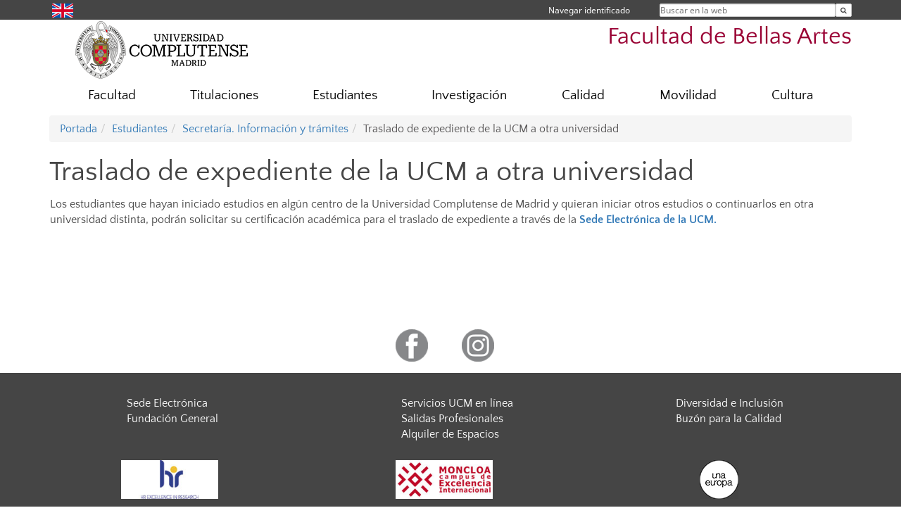

--- FILE ---
content_type: text/html; charset=UTF-8
request_url: https://bellasartes.ucm.es/traslado-de-expediente-de-la-ucm-a-otra-universidad
body_size: 5541
content:
<!DOCTYPE html>
<html lang="es">
<head>
	<meta charset="UTF-8" />
	<meta http-equiv="X-UA-Compatible" content="IE=edge">
    <meta name="viewport" content="width=device-width, initial-scale=1">
	<title>Traslado de expediente de la UCM a otra universidad | Facultad de Bellas Artes</title>
	
	<meta name="description" content="La Universidad Complutense de Madrid es una institución de larga trayectoria y amplio reconocimiento social que aspira a situarse entre las primeras universidades de Europa y a consolidarse como centro de referencia para el continente latinoamericano" />
	<meta name="keywords" content="Universidad Complutense de Madrid, Complutense, UCM, Educación, Innovación, Universidad de excelencia, Formación, Grado, Máster, Doctorado, Postgrado" />
	<link rel="apple-touch-icon" sizes = "192x192" href="/themes/ucm16/media/img/favicon-192.png" />
	<link rel="shortcut icon" href="/themes/ucm16/media/img/logoucm.ico" />
	<link rel="icon" href="/themes/ucm16/media/img/logoucm.ico" />
	<link type="text/css" media="screen" rel="stylesheet" href="/themes/ucm16/css/bootstrap.css" />
	<link type="text/css" media="all" rel="stylesheet" href="/themes/ucm16/css/font-awesome.min.css" />
	<link type="text/css" media="screen" rel="stylesheet" href="/themes/ucm16/css/ucm-theme.css" />
	<link type="text/css" media="screen" rel="stylesheet" href="/themes/ucm16/css/ucm.css" />
	<link type="text/css" media="screen" rel="stylesheet" href="/themes/ucm16/css/ucm-wg.css" />
	<link type="text/css" media="print" rel="stylesheet" href="/themes/ucm16/css/print.css" />
		
</head>
<body>
	<header>
		<div id="barra">
			<div class="container">
								
				<ul class="ul-menu">
					<li>
				        <div id="buscador">
				            <form action="https://bellasartes.ucm.es/buscador" method="get" class="posicion_buscar form-inline" id="formbuscador">
								<label for="search" class="search_label">Buscar en la web</label>
								<input type="search" id="search" name="search" placeholder="Buscar en la web" required />
								<input type="hidden" name="csrf" value="f3e152a258a40c3c7b85d4bbc5e0828284c77104ef6a4872c00cc9b0e947d416">
								<button type="submit" class="botonbusca" id="btsearch" title="Buscar en la web" aria-label="Buscar en la web"><span class="fa fa-search" aria-hidden="true" title="Buscar en la web"></span></button>
							</form>
								<button class="botoncerrar" id="cerrar_buscador" aria-label="Cerrar buscador"><span class="fa fa-times" aria-hidden="true" title="Cerrar buscador"></span></button>
					    </div>
					</li>
					<li>	
						<nav class="navbar" role="navigation" id="menusuperior">
							<div class="navbar-header">
								<button type="button" class="navbar-toggle" data-toggle="collapse" data-target=".navbar-sup-collapse" id="collapse-personal">
									<span class="sr-only">Desplegar navegación</span>
									<span class="fa fa-user fa-2x"></span>
					            </button>
							</div>
							<div id="contenido-menusuperior" class="collapse navbar-collapse navbar-sup-collapse">
								<ul class="nav navbar-nav" >
									
					<li class="iniciasesion"><a href="/login_sso/" title="Navegar identificado">Navegar identificado</a></li>																		
								</ul>
							</div>
						</nav>				
					</li>
					<li>
						<ul id="lg_items">
							
				<li><a href="https://www.ucm.es/facultyoffinearts" title="English: Faculty of Fine Arts" class="enlace"><img src="/themes/ucm24/media/img/banderas/en.png" alt="English"></a></li>						</ul>
					</li>
				</ul>
			</div>
		</div>
		
		<div class="container" id="cabecera">
			<div class="row">
				<div class="col-lg-5 col-sm-5 col-xs-12" id="logo">
					<a href="https://www.ucm.es/" title="Universidad Complutense de Madrid">
						<img src="/themes/ucm16/media/img/logo.png" alt="ucm" title="Universidad Complutense de Madrid" />
					</a>
				</div>
				<div class="col-lg-7 col-sm-7 col-xs-12" id="titulo_website">
					<h1 class="web_title" style="font-size: 2.1em;"><a href="https://bellasartes.ucm.es/" title="Portada - Facultad de Bellas Artes">Facultad de Bellas Artes</a></h1>					
				</div>
			</div>
		</div>
			</header>
	
	<nav class="container navbar navbar-default" role="navigation" id="menu">
		<div class="navbar-header">
			<button type="button" class="navbar-toggle" data-toggle="collapse" data-target=".navbar-ex1-collapse" id="botonmenu">
				<span class="sr-only">Desplegar navegación</span>
				<span class="fa fa-bars"></span>
			</button>
		</div>
 
		<div class="collapse navbar-collapse navbar-ex1-collapse">
			
			<ul class="nav nav-justified" id="contenidomenu">
				<li class="dropdown resalte lead">
					<a title="Facultad" href="/facultad" class="dropdown-toggle" data-toggle="dropdown">Facultad</a>
					<ul class="dropdown-menu" role="menu">
						<li><a title="Gobierno" href="/gobierno">Gobierno</a></li>
						<li><a title="Organización" href="/organizacion">Organización</a></li>
						<li><a title="Servicios" href="/servicios-1">Servicios</a></li>
						<li><a title="Presentación" href="/presentacion">Presentación</a></li>
						<li><a title="Recursos Humanos" href="/personal">Recursos Humanos</a></li>
						<li><a title="Transparencia" href="/transparencia">Transparencia</a></li>
						<li><a title="Plan de Autoprotección" href="/plan-de-autoproteccion-facultad-de-bellas">Plan de Autoprotección</a></li>
						<li><a title="Protocolo actuación por accidente" href="/protocolo-de-actuacion-en-caso-de-accidente">Protocolo actuación por accidente</a></li>
						<li><a title="Contacto" href="https://bellasartes.ucm.es/contacto">Contacto</a></li>
						<li><a href="/facultad" title="Facultad" aria-label="Facultad"><span class="fa fa-plus-circle" aria-hidden="true" title="Facultad"><em class="mas">+</em></span></a></li>
					</ul>
				</li>
				<li class="dropdown resalte lead">
					<a title="Titulaciones" href="/estudiar" class="dropdown-toggle" data-toggle="dropdown">Titulaciones</a>
					<ul class="dropdown-menu" role="menu">
						<li><a title="Grado" href="/grado">Grado</a></li>
						<li><a title="Máster" href="/master">Máster</a></li>
						<li><a title="Doctorado" href="/doctorado">Doctorado</a></li>
						<li><a href="/estudiar" title="Titulaciones" aria-label="Titulaciones"><span class="fa fa-plus-circle" aria-hidden="true" title="Titulaciones"><em class="mas">+</em></span></a></li>
					</ul>
				</li>
				<li class="dropdown resalte lead">
					<a title="Estudiantes" href="/estudiante" class="dropdown-toggle" data-toggle="dropdown">Estudiantes</a>
					<ul class="dropdown-menu" role="menu">
						<li><a title="Horarios y exámenes" href="https://bellasartes.ucm.es/horarios-y-examenes">Horarios y exámenes</a></li>
						<li><a title="Calendarios" href="/horarios-y-calendarios">Calendarios</a></li>
						<li><a title="Secretaría" href="/secretaria">Secretaría</a></li>
						<li><a title="Guías Docentes" href="/guias-docentes">Guías Docentes</a></li>
						<li><a title="Becas / Cursos de verano" href="/becas">Becas / Cursos de verano</a></li>
						<li><a title="Salidas Profesionales" href="/salidas-profesionales-bbaa-1">Salidas Profesionales</a></li>
						<li><a title="Plan de acogida" href="/plan-de-acogida">Plan de acogida</a></li>
						<li><a href="/estudiante" title="Estudiantes" aria-label="Estudiantes"><span class="fa fa-plus-circle" aria-hidden="true" title="Estudiantes"><em class="mas">+</em></span></a></li>
					</ul>
				</li>
				<li class="dropdown resalte lead">
					<a title="Investigación" href="/investigacion" class="dropdown-toggle" data-toggle="dropdown">Investigación</a>
					<ul class="dropdown-menu" role="menu">
						<li><a title="Doctorado" href="https://www.ucm.es/doctorado/bellas-artes">Doctorado</a></li>
						<li><a title="Líneas de investigación" href="/lineas-de-investigacion">Líneas de investigación</a></li>
						<li><a title="Grupos de investigación" href="https://www.ucm.es/grupos/grupos-centros-orden/21">Grupos de investigación</a></li>
						<li><a title="Proyectos financiados" href="/proyectos-financiados">Proyectos financiados</a></li>
						<li><a title="Biblioteca investiga" href="https://biblioteca.ucm.es/bba/investiga">Biblioteca investiga</a></li>
						<li><a title="Revistas y publicaciones indexadas" href="/revistas-y-publicaciones-indexadas">Revistas y publicaciones indexadas</a></li>
						<li><a title="Becas, convocatorias y novedades" href="/becas,-convocatorias-y-novedades">Becas, convocatorias y novedades</a></li>
						<li><a href="/investigacion" title="Investigación" aria-label="Investigación"><span class="fa fa-plus-circle" aria-hidden="true" title="Investigación"><em class="mas">+</em></span></a></li>
					</ul>
				</li>
				<li class="dropdown resalte lead">
					<a title="Calidad" href="/calidad" class="dropdown-toggle">Calidad</a>
				</li>
				<li class="dropdown resalte lead">
					<a title="Movilidad" href="/movilidad" class="dropdown-toggle" data-toggle="dropdown">Movilidad</a>
					<ul class="dropdown-menu" role="menu">
						<li><a title="Convocatoria Estudiantes" href="/convocatorias-estudiantes">Convocatoria Estudiantes</a></li>
						<li><a title="Documentación Movilidad Erasmus" href="/documentacion-movilidad-erasmus">Documentación Movilidad Erasmus</a></li>
						<li><a title="Convocatorias Profesores y P.A.S." href="/convocatorias-profesores-y-pas">Convocatorias Profesores y P.A.S.</a></li>
						<li><a title="SICUE (Sistema de Intercambio entre Centros Universitarios Españoles)" href="/sicue-sistema-de-intercambio-entre-centros-universitarios-espanoles">SICUE (Sistema de Intercambio entre Centros Universitarios Españoles)</a></li>
						<li><a title="Contacto" href="/contacto-2">Contacto</a></li>
						<li><a href="/movilidad" title="Movilidad" aria-label="Movilidad"><span class="fa fa-plus-circle" aria-hidden="true" title="Movilidad"><em class="mas">+</em></span></a></li>
					</ul>
				</li>
				<li class="dropdown resalte lead">
					<a title="Cultura" href="/cultura" class="dropdown-toggle" data-toggle="dropdown">Cultura</a>
					<ul class="dropdown-menu" role="menu">
						<li><a title="Convocatorias" href="/convocatorias-1">Convocatorias</a></li>
						<li><a title="Emisiones en streaming" href="/emisiones-en-streaming">Emisiones en streaming</a></li>
						<li><a title="Info" href="/info-extensión">Info</a></li>
						<li><a title="Boletín Semanal Noticias Frescas" href="/boletin-semanal-noticias-frescas">Boletín Semanal Noticias Frescas</a></li>
						<li><a title="Histórico" href="/historico-1">Histórico</a></li>
						<li><a title="Descargas" href="/informacion-util-descargas">Descargas</a></li>
						<li><a title="Alumni" href="/alumni">Alumni</a></li>
						<li><a title="De Par en Par" href="/de-par-en-par">De Par en Par</a></li>
						<li><a href="/cultura" title="Cultura" aria-label="Cultura"><span class="fa fa-plus-circle" aria-hidden="true" title="Cultura"><em class="mas">+</em></span></a></li>
					</ul>
				</li>
			</ul>			
		</div>
	</nav>
	
	<main class="container">
		<ol class="breadcrumb"><li><a href="/" title="Portada">Portada</a></li><li><a href="/estudiante" title="Estudiantes">Estudiantes</a></li><li><a href="/secretaria" title="Secretaría. Información y trámites">Secretaría. Información y trámites</a></li><li class="active">Traslado de expediente de la UCM a otra universidad</li></ol>
<h1>Traslado de expediente de la UCM a otra universidad</h1>
<div class="row">
	<div class="col-sm-12 col-xs-12"  id="marco_01">
		<div class="column" id="lista_1">
		
	<div class="wg_txt">
				<div><p>Los estudiantes que hayan iniciado estudios en alg&uacute;n centro de la Universidad Complutense de Madrid y quieran iniciar otros estudios o continuarlos en otra universidad distinta, podr&aacute;n solicitar su certificaci&oacute;n acad&eacute;mica para el traslado de expediente a trav&eacute;s de la <strong><a href="https://sede.ucm.es/oficina/tramites/acceso.do?id=8279&amp;block=Estudiantes_1093&amp;blockType=AREAS_SEDE" target="_blank" rel="noopener">Sede Electr&oacute;nica de la UCM.</a></strong></p>
<p>&nbsp;</p>
<p>&nbsp;</p>
<p>&nbsp;</p>
				</div>
	<div class="spacer"><br/></div>
	</div>		</div>
	</div>
</div>	</main>	
	
	<nav class="container text-center">
		<ul class="redes">
			<li><a id="link_fb" href="https://www.facebook.com/bbaaculturaUCM" class="redsocial" target="_blank"><img alt="facebook" src="/themes/ucm16/media/img/facebook.png" /></a></li>
			<li><a id="link_in" href="https://www.instagram.com/bellasartesculturaucm/?hl=en" class="redsocial" target="_blank"><img alt="instagram" src="/themes/ucm16/media/img/instagram.png" /></a></li>
		</ul>
	</nav>	
	<footer id="pie">
		<div class="container">
			<div class="row">
				<div class="col-sm-4 col-xs-12">
					<nav id="pie_1">
						<ul>
						<li><a href="https://sede.ucm.es/ " title="Sede Electrónica">Sede Electrónica</a></li>
						<li><a href="https://www.ucm.es/fundacion" title="Fundación General">Fundación General</a></li>
						</ul>
					</nav>
				</div>
				<div class="col-sm-4 col-xs-12">
					<nav id="pie_2">
						<ul>
						<li><a href="https://www.ucm.es/ucm-en-linea" title="Servicios UCM en línea">Servicios UCM en línea</a></li>
						<li id="3245"><a href="https://bellasartes.ucm.es/salidas-profesionales" title="Salidas Profesionales">Salidas Profesionales</a></li>
						<li id="1636"><a href="/gespacios" title="Alquiler de Espacios">Alquiler de Espacios</a></li>
						</ul>
					</nav>
				</div>
				<div class="col-sm-4 col-xs-12">
					<nav id="pie_3">
						<ul>
						<li id="2031"><a href="https://bellasartes.ucm.es/diversidad-e-inclusion" title="Diversidad e Inclusión">Diversidad e Inclusión</a></li>
						<li id="3261"><a href="https://bellasartes.ucm.es/buzon-de-sugerencias-y-quejas" title="Buzón para la Calidad">Buzón para la Calidad</a></li>
						</ul>
					</nav>
				</div>
			</div>
			<div class="row">
				<div class="col-sm-4 col-xs-12 cei">
					<a href="https://www.ucm.es/hrs4r" target="_blank" title="UCM - HR Excellence in Research"><img src="/themes/ucm16/media/img/hr.jpg" alt="HR Excellence in Research" /></a>
				</div>
				<div class="col-sm-4 col-xs-12 cei">
					<a href="http://www.campusmoncloa.es/" target="_blank" title="CAMPUS DE EXCELENCIA INTERNACIONAL"><img src="/themes/ucm16/media/img/cei.jpg" alt="CAMPUS DE EXCELENCIA INTERNACIONAL" /></a>
				</div>
				<div class="col-sm-4 col-xs-12 cei">
					<a href="https://una-europa.ucm.es/" target="_blank" title="UNA - University Alliance Europe"><img src="/themes/ucm16/media/img/una.jpg" alt="UNA - University Alliance Europe" /></a>
				</div>
			</div>
		</div>
		<div class="container">
			<div class="row" id="pie_contacto">
				<div class="col-sm-3 col-xs-12">&copy; Universidad Complutense Madrid</div>
				<div class="col-sm-3 col-xs-12"><a href="/contacto" title="Localización y contacto">Localización y contacto</a></div>
				<div class="col-sm-2 col-xs-12"><a href="https://www.ucm.es/aviso-legal" title="Aviso Legal">Aviso Legal</a></div>
				<div class="col-sm-3 col-xs-12"><a href="https://www.ucm.es/dpd" title="Protección de datos">Protección de datos</a></div>
				<div class="col-sm-1 col-xs-12"><a href="https://bellasartes.ucm.es/rss/rss.php?weid=14" title="RSS">RSS</a></div>
			</div>
		</div>		
	</footer>
			
	<script type="text/javascript" src="/themes/ucm16/js/jquery.min.js"></script>
	<script type="text/javascript" src="/themes/ucm16/js/bootstrap.js"></script>
	<script type="text/javascript" src="/themes/ucm16/js/ucm.js"></script>
			<!-- Google tag (gtag.js) -->
            <script type="didomi/javascript" data-vendor="c:universida-Qi3ayHq8" async src='https://www.googletagmanager.com/gtag/js?id=G-6XY0QFTRLR'></script>
            <script type="didomi/javascript" data-vendor="c:universida-Qi3ayHq8">
                window.dataLayer = window.dataLayer || [];
                function gtag(){dataLayer.push(arguments);}
                gtag('js', new Date());
                gtag('config', 'G-6XY0QFTRLR');
                gtag('config', 'G-65GWBF2XN6');
			</script>
</body>
</html>
